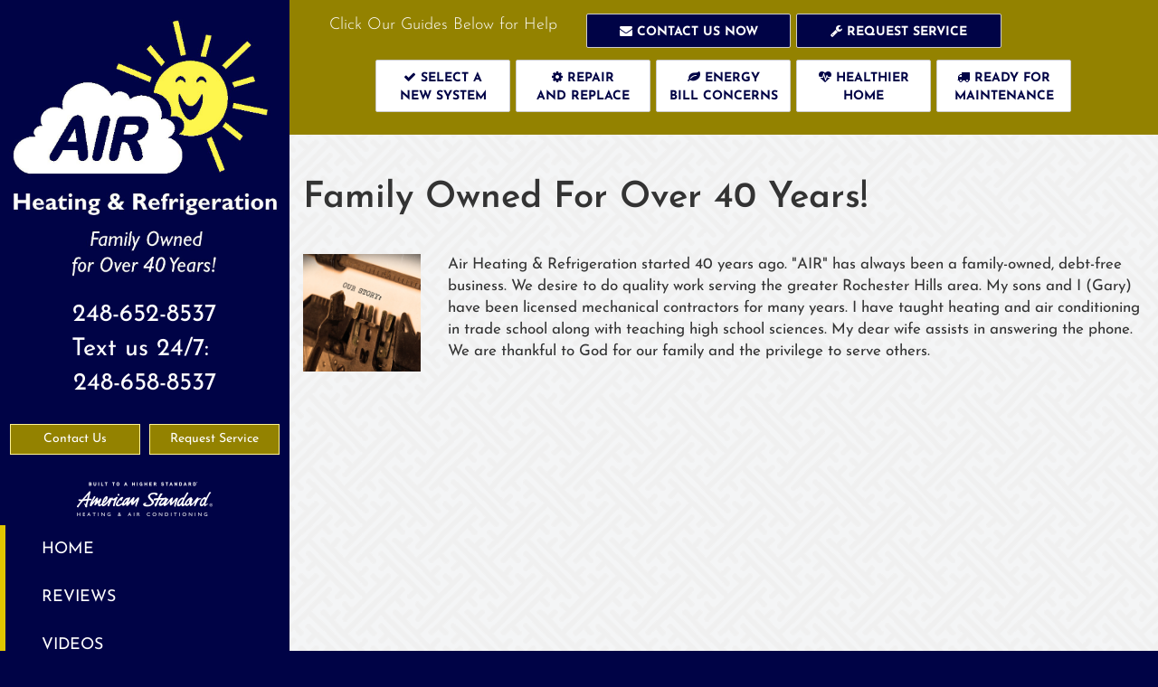

--- FILE ---
content_type: text/html; charset=UTF-8
request_url: https://sos-apps.appspot.com/ip-lookup.php
body_size: -115
content:
"18.220.234.234, 142.250.191.244"

--- FILE ---
content_type: text/html; charset=utf-8
request_url: https://www.google.com/recaptcha/api2/anchor?ar=1&k=6Le7wiUTAAAAAG-hCuWRcM2y2iVhXwgujyFy8Km9&co=aHR0cHM6Ly93d3cuYWlyaGVhdGluZ2FuZHJlZnJpZ2VyYXRpb24uY29tOjQ0Mw..&hl=en&v=PoyoqOPhxBO7pBk68S4YbpHZ&size=compact&anchor-ms=20000&execute-ms=30000&cb=y12vxigabufg
body_size: 49440
content:
<!DOCTYPE HTML><html dir="ltr" lang="en"><head><meta http-equiv="Content-Type" content="text/html; charset=UTF-8">
<meta http-equiv="X-UA-Compatible" content="IE=edge">
<title>reCAPTCHA</title>
<style type="text/css">
/* cyrillic-ext */
@font-face {
  font-family: 'Roboto';
  font-style: normal;
  font-weight: 400;
  font-stretch: 100%;
  src: url(//fonts.gstatic.com/s/roboto/v48/KFO7CnqEu92Fr1ME7kSn66aGLdTylUAMa3GUBHMdazTgWw.woff2) format('woff2');
  unicode-range: U+0460-052F, U+1C80-1C8A, U+20B4, U+2DE0-2DFF, U+A640-A69F, U+FE2E-FE2F;
}
/* cyrillic */
@font-face {
  font-family: 'Roboto';
  font-style: normal;
  font-weight: 400;
  font-stretch: 100%;
  src: url(//fonts.gstatic.com/s/roboto/v48/KFO7CnqEu92Fr1ME7kSn66aGLdTylUAMa3iUBHMdazTgWw.woff2) format('woff2');
  unicode-range: U+0301, U+0400-045F, U+0490-0491, U+04B0-04B1, U+2116;
}
/* greek-ext */
@font-face {
  font-family: 'Roboto';
  font-style: normal;
  font-weight: 400;
  font-stretch: 100%;
  src: url(//fonts.gstatic.com/s/roboto/v48/KFO7CnqEu92Fr1ME7kSn66aGLdTylUAMa3CUBHMdazTgWw.woff2) format('woff2');
  unicode-range: U+1F00-1FFF;
}
/* greek */
@font-face {
  font-family: 'Roboto';
  font-style: normal;
  font-weight: 400;
  font-stretch: 100%;
  src: url(//fonts.gstatic.com/s/roboto/v48/KFO7CnqEu92Fr1ME7kSn66aGLdTylUAMa3-UBHMdazTgWw.woff2) format('woff2');
  unicode-range: U+0370-0377, U+037A-037F, U+0384-038A, U+038C, U+038E-03A1, U+03A3-03FF;
}
/* math */
@font-face {
  font-family: 'Roboto';
  font-style: normal;
  font-weight: 400;
  font-stretch: 100%;
  src: url(//fonts.gstatic.com/s/roboto/v48/KFO7CnqEu92Fr1ME7kSn66aGLdTylUAMawCUBHMdazTgWw.woff2) format('woff2');
  unicode-range: U+0302-0303, U+0305, U+0307-0308, U+0310, U+0312, U+0315, U+031A, U+0326-0327, U+032C, U+032F-0330, U+0332-0333, U+0338, U+033A, U+0346, U+034D, U+0391-03A1, U+03A3-03A9, U+03B1-03C9, U+03D1, U+03D5-03D6, U+03F0-03F1, U+03F4-03F5, U+2016-2017, U+2034-2038, U+203C, U+2040, U+2043, U+2047, U+2050, U+2057, U+205F, U+2070-2071, U+2074-208E, U+2090-209C, U+20D0-20DC, U+20E1, U+20E5-20EF, U+2100-2112, U+2114-2115, U+2117-2121, U+2123-214F, U+2190, U+2192, U+2194-21AE, U+21B0-21E5, U+21F1-21F2, U+21F4-2211, U+2213-2214, U+2216-22FF, U+2308-230B, U+2310, U+2319, U+231C-2321, U+2336-237A, U+237C, U+2395, U+239B-23B7, U+23D0, U+23DC-23E1, U+2474-2475, U+25AF, U+25B3, U+25B7, U+25BD, U+25C1, U+25CA, U+25CC, U+25FB, U+266D-266F, U+27C0-27FF, U+2900-2AFF, U+2B0E-2B11, U+2B30-2B4C, U+2BFE, U+3030, U+FF5B, U+FF5D, U+1D400-1D7FF, U+1EE00-1EEFF;
}
/* symbols */
@font-face {
  font-family: 'Roboto';
  font-style: normal;
  font-weight: 400;
  font-stretch: 100%;
  src: url(//fonts.gstatic.com/s/roboto/v48/KFO7CnqEu92Fr1ME7kSn66aGLdTylUAMaxKUBHMdazTgWw.woff2) format('woff2');
  unicode-range: U+0001-000C, U+000E-001F, U+007F-009F, U+20DD-20E0, U+20E2-20E4, U+2150-218F, U+2190, U+2192, U+2194-2199, U+21AF, U+21E6-21F0, U+21F3, U+2218-2219, U+2299, U+22C4-22C6, U+2300-243F, U+2440-244A, U+2460-24FF, U+25A0-27BF, U+2800-28FF, U+2921-2922, U+2981, U+29BF, U+29EB, U+2B00-2BFF, U+4DC0-4DFF, U+FFF9-FFFB, U+10140-1018E, U+10190-1019C, U+101A0, U+101D0-101FD, U+102E0-102FB, U+10E60-10E7E, U+1D2C0-1D2D3, U+1D2E0-1D37F, U+1F000-1F0FF, U+1F100-1F1AD, U+1F1E6-1F1FF, U+1F30D-1F30F, U+1F315, U+1F31C, U+1F31E, U+1F320-1F32C, U+1F336, U+1F378, U+1F37D, U+1F382, U+1F393-1F39F, U+1F3A7-1F3A8, U+1F3AC-1F3AF, U+1F3C2, U+1F3C4-1F3C6, U+1F3CA-1F3CE, U+1F3D4-1F3E0, U+1F3ED, U+1F3F1-1F3F3, U+1F3F5-1F3F7, U+1F408, U+1F415, U+1F41F, U+1F426, U+1F43F, U+1F441-1F442, U+1F444, U+1F446-1F449, U+1F44C-1F44E, U+1F453, U+1F46A, U+1F47D, U+1F4A3, U+1F4B0, U+1F4B3, U+1F4B9, U+1F4BB, U+1F4BF, U+1F4C8-1F4CB, U+1F4D6, U+1F4DA, U+1F4DF, U+1F4E3-1F4E6, U+1F4EA-1F4ED, U+1F4F7, U+1F4F9-1F4FB, U+1F4FD-1F4FE, U+1F503, U+1F507-1F50B, U+1F50D, U+1F512-1F513, U+1F53E-1F54A, U+1F54F-1F5FA, U+1F610, U+1F650-1F67F, U+1F687, U+1F68D, U+1F691, U+1F694, U+1F698, U+1F6AD, U+1F6B2, U+1F6B9-1F6BA, U+1F6BC, U+1F6C6-1F6CF, U+1F6D3-1F6D7, U+1F6E0-1F6EA, U+1F6F0-1F6F3, U+1F6F7-1F6FC, U+1F700-1F7FF, U+1F800-1F80B, U+1F810-1F847, U+1F850-1F859, U+1F860-1F887, U+1F890-1F8AD, U+1F8B0-1F8BB, U+1F8C0-1F8C1, U+1F900-1F90B, U+1F93B, U+1F946, U+1F984, U+1F996, U+1F9E9, U+1FA00-1FA6F, U+1FA70-1FA7C, U+1FA80-1FA89, U+1FA8F-1FAC6, U+1FACE-1FADC, U+1FADF-1FAE9, U+1FAF0-1FAF8, U+1FB00-1FBFF;
}
/* vietnamese */
@font-face {
  font-family: 'Roboto';
  font-style: normal;
  font-weight: 400;
  font-stretch: 100%;
  src: url(//fonts.gstatic.com/s/roboto/v48/KFO7CnqEu92Fr1ME7kSn66aGLdTylUAMa3OUBHMdazTgWw.woff2) format('woff2');
  unicode-range: U+0102-0103, U+0110-0111, U+0128-0129, U+0168-0169, U+01A0-01A1, U+01AF-01B0, U+0300-0301, U+0303-0304, U+0308-0309, U+0323, U+0329, U+1EA0-1EF9, U+20AB;
}
/* latin-ext */
@font-face {
  font-family: 'Roboto';
  font-style: normal;
  font-weight: 400;
  font-stretch: 100%;
  src: url(//fonts.gstatic.com/s/roboto/v48/KFO7CnqEu92Fr1ME7kSn66aGLdTylUAMa3KUBHMdazTgWw.woff2) format('woff2');
  unicode-range: U+0100-02BA, U+02BD-02C5, U+02C7-02CC, U+02CE-02D7, U+02DD-02FF, U+0304, U+0308, U+0329, U+1D00-1DBF, U+1E00-1E9F, U+1EF2-1EFF, U+2020, U+20A0-20AB, U+20AD-20C0, U+2113, U+2C60-2C7F, U+A720-A7FF;
}
/* latin */
@font-face {
  font-family: 'Roboto';
  font-style: normal;
  font-weight: 400;
  font-stretch: 100%;
  src: url(//fonts.gstatic.com/s/roboto/v48/KFO7CnqEu92Fr1ME7kSn66aGLdTylUAMa3yUBHMdazQ.woff2) format('woff2');
  unicode-range: U+0000-00FF, U+0131, U+0152-0153, U+02BB-02BC, U+02C6, U+02DA, U+02DC, U+0304, U+0308, U+0329, U+2000-206F, U+20AC, U+2122, U+2191, U+2193, U+2212, U+2215, U+FEFF, U+FFFD;
}
/* cyrillic-ext */
@font-face {
  font-family: 'Roboto';
  font-style: normal;
  font-weight: 500;
  font-stretch: 100%;
  src: url(//fonts.gstatic.com/s/roboto/v48/KFO7CnqEu92Fr1ME7kSn66aGLdTylUAMa3GUBHMdazTgWw.woff2) format('woff2');
  unicode-range: U+0460-052F, U+1C80-1C8A, U+20B4, U+2DE0-2DFF, U+A640-A69F, U+FE2E-FE2F;
}
/* cyrillic */
@font-face {
  font-family: 'Roboto';
  font-style: normal;
  font-weight: 500;
  font-stretch: 100%;
  src: url(//fonts.gstatic.com/s/roboto/v48/KFO7CnqEu92Fr1ME7kSn66aGLdTylUAMa3iUBHMdazTgWw.woff2) format('woff2');
  unicode-range: U+0301, U+0400-045F, U+0490-0491, U+04B0-04B1, U+2116;
}
/* greek-ext */
@font-face {
  font-family: 'Roboto';
  font-style: normal;
  font-weight: 500;
  font-stretch: 100%;
  src: url(//fonts.gstatic.com/s/roboto/v48/KFO7CnqEu92Fr1ME7kSn66aGLdTylUAMa3CUBHMdazTgWw.woff2) format('woff2');
  unicode-range: U+1F00-1FFF;
}
/* greek */
@font-face {
  font-family: 'Roboto';
  font-style: normal;
  font-weight: 500;
  font-stretch: 100%;
  src: url(//fonts.gstatic.com/s/roboto/v48/KFO7CnqEu92Fr1ME7kSn66aGLdTylUAMa3-UBHMdazTgWw.woff2) format('woff2');
  unicode-range: U+0370-0377, U+037A-037F, U+0384-038A, U+038C, U+038E-03A1, U+03A3-03FF;
}
/* math */
@font-face {
  font-family: 'Roboto';
  font-style: normal;
  font-weight: 500;
  font-stretch: 100%;
  src: url(//fonts.gstatic.com/s/roboto/v48/KFO7CnqEu92Fr1ME7kSn66aGLdTylUAMawCUBHMdazTgWw.woff2) format('woff2');
  unicode-range: U+0302-0303, U+0305, U+0307-0308, U+0310, U+0312, U+0315, U+031A, U+0326-0327, U+032C, U+032F-0330, U+0332-0333, U+0338, U+033A, U+0346, U+034D, U+0391-03A1, U+03A3-03A9, U+03B1-03C9, U+03D1, U+03D5-03D6, U+03F0-03F1, U+03F4-03F5, U+2016-2017, U+2034-2038, U+203C, U+2040, U+2043, U+2047, U+2050, U+2057, U+205F, U+2070-2071, U+2074-208E, U+2090-209C, U+20D0-20DC, U+20E1, U+20E5-20EF, U+2100-2112, U+2114-2115, U+2117-2121, U+2123-214F, U+2190, U+2192, U+2194-21AE, U+21B0-21E5, U+21F1-21F2, U+21F4-2211, U+2213-2214, U+2216-22FF, U+2308-230B, U+2310, U+2319, U+231C-2321, U+2336-237A, U+237C, U+2395, U+239B-23B7, U+23D0, U+23DC-23E1, U+2474-2475, U+25AF, U+25B3, U+25B7, U+25BD, U+25C1, U+25CA, U+25CC, U+25FB, U+266D-266F, U+27C0-27FF, U+2900-2AFF, U+2B0E-2B11, U+2B30-2B4C, U+2BFE, U+3030, U+FF5B, U+FF5D, U+1D400-1D7FF, U+1EE00-1EEFF;
}
/* symbols */
@font-face {
  font-family: 'Roboto';
  font-style: normal;
  font-weight: 500;
  font-stretch: 100%;
  src: url(//fonts.gstatic.com/s/roboto/v48/KFO7CnqEu92Fr1ME7kSn66aGLdTylUAMaxKUBHMdazTgWw.woff2) format('woff2');
  unicode-range: U+0001-000C, U+000E-001F, U+007F-009F, U+20DD-20E0, U+20E2-20E4, U+2150-218F, U+2190, U+2192, U+2194-2199, U+21AF, U+21E6-21F0, U+21F3, U+2218-2219, U+2299, U+22C4-22C6, U+2300-243F, U+2440-244A, U+2460-24FF, U+25A0-27BF, U+2800-28FF, U+2921-2922, U+2981, U+29BF, U+29EB, U+2B00-2BFF, U+4DC0-4DFF, U+FFF9-FFFB, U+10140-1018E, U+10190-1019C, U+101A0, U+101D0-101FD, U+102E0-102FB, U+10E60-10E7E, U+1D2C0-1D2D3, U+1D2E0-1D37F, U+1F000-1F0FF, U+1F100-1F1AD, U+1F1E6-1F1FF, U+1F30D-1F30F, U+1F315, U+1F31C, U+1F31E, U+1F320-1F32C, U+1F336, U+1F378, U+1F37D, U+1F382, U+1F393-1F39F, U+1F3A7-1F3A8, U+1F3AC-1F3AF, U+1F3C2, U+1F3C4-1F3C6, U+1F3CA-1F3CE, U+1F3D4-1F3E0, U+1F3ED, U+1F3F1-1F3F3, U+1F3F5-1F3F7, U+1F408, U+1F415, U+1F41F, U+1F426, U+1F43F, U+1F441-1F442, U+1F444, U+1F446-1F449, U+1F44C-1F44E, U+1F453, U+1F46A, U+1F47D, U+1F4A3, U+1F4B0, U+1F4B3, U+1F4B9, U+1F4BB, U+1F4BF, U+1F4C8-1F4CB, U+1F4D6, U+1F4DA, U+1F4DF, U+1F4E3-1F4E6, U+1F4EA-1F4ED, U+1F4F7, U+1F4F9-1F4FB, U+1F4FD-1F4FE, U+1F503, U+1F507-1F50B, U+1F50D, U+1F512-1F513, U+1F53E-1F54A, U+1F54F-1F5FA, U+1F610, U+1F650-1F67F, U+1F687, U+1F68D, U+1F691, U+1F694, U+1F698, U+1F6AD, U+1F6B2, U+1F6B9-1F6BA, U+1F6BC, U+1F6C6-1F6CF, U+1F6D3-1F6D7, U+1F6E0-1F6EA, U+1F6F0-1F6F3, U+1F6F7-1F6FC, U+1F700-1F7FF, U+1F800-1F80B, U+1F810-1F847, U+1F850-1F859, U+1F860-1F887, U+1F890-1F8AD, U+1F8B0-1F8BB, U+1F8C0-1F8C1, U+1F900-1F90B, U+1F93B, U+1F946, U+1F984, U+1F996, U+1F9E9, U+1FA00-1FA6F, U+1FA70-1FA7C, U+1FA80-1FA89, U+1FA8F-1FAC6, U+1FACE-1FADC, U+1FADF-1FAE9, U+1FAF0-1FAF8, U+1FB00-1FBFF;
}
/* vietnamese */
@font-face {
  font-family: 'Roboto';
  font-style: normal;
  font-weight: 500;
  font-stretch: 100%;
  src: url(//fonts.gstatic.com/s/roboto/v48/KFO7CnqEu92Fr1ME7kSn66aGLdTylUAMa3OUBHMdazTgWw.woff2) format('woff2');
  unicode-range: U+0102-0103, U+0110-0111, U+0128-0129, U+0168-0169, U+01A0-01A1, U+01AF-01B0, U+0300-0301, U+0303-0304, U+0308-0309, U+0323, U+0329, U+1EA0-1EF9, U+20AB;
}
/* latin-ext */
@font-face {
  font-family: 'Roboto';
  font-style: normal;
  font-weight: 500;
  font-stretch: 100%;
  src: url(//fonts.gstatic.com/s/roboto/v48/KFO7CnqEu92Fr1ME7kSn66aGLdTylUAMa3KUBHMdazTgWw.woff2) format('woff2');
  unicode-range: U+0100-02BA, U+02BD-02C5, U+02C7-02CC, U+02CE-02D7, U+02DD-02FF, U+0304, U+0308, U+0329, U+1D00-1DBF, U+1E00-1E9F, U+1EF2-1EFF, U+2020, U+20A0-20AB, U+20AD-20C0, U+2113, U+2C60-2C7F, U+A720-A7FF;
}
/* latin */
@font-face {
  font-family: 'Roboto';
  font-style: normal;
  font-weight: 500;
  font-stretch: 100%;
  src: url(//fonts.gstatic.com/s/roboto/v48/KFO7CnqEu92Fr1ME7kSn66aGLdTylUAMa3yUBHMdazQ.woff2) format('woff2');
  unicode-range: U+0000-00FF, U+0131, U+0152-0153, U+02BB-02BC, U+02C6, U+02DA, U+02DC, U+0304, U+0308, U+0329, U+2000-206F, U+20AC, U+2122, U+2191, U+2193, U+2212, U+2215, U+FEFF, U+FFFD;
}
/* cyrillic-ext */
@font-face {
  font-family: 'Roboto';
  font-style: normal;
  font-weight: 900;
  font-stretch: 100%;
  src: url(//fonts.gstatic.com/s/roboto/v48/KFO7CnqEu92Fr1ME7kSn66aGLdTylUAMa3GUBHMdazTgWw.woff2) format('woff2');
  unicode-range: U+0460-052F, U+1C80-1C8A, U+20B4, U+2DE0-2DFF, U+A640-A69F, U+FE2E-FE2F;
}
/* cyrillic */
@font-face {
  font-family: 'Roboto';
  font-style: normal;
  font-weight: 900;
  font-stretch: 100%;
  src: url(//fonts.gstatic.com/s/roboto/v48/KFO7CnqEu92Fr1ME7kSn66aGLdTylUAMa3iUBHMdazTgWw.woff2) format('woff2');
  unicode-range: U+0301, U+0400-045F, U+0490-0491, U+04B0-04B1, U+2116;
}
/* greek-ext */
@font-face {
  font-family: 'Roboto';
  font-style: normal;
  font-weight: 900;
  font-stretch: 100%;
  src: url(//fonts.gstatic.com/s/roboto/v48/KFO7CnqEu92Fr1ME7kSn66aGLdTylUAMa3CUBHMdazTgWw.woff2) format('woff2');
  unicode-range: U+1F00-1FFF;
}
/* greek */
@font-face {
  font-family: 'Roboto';
  font-style: normal;
  font-weight: 900;
  font-stretch: 100%;
  src: url(//fonts.gstatic.com/s/roboto/v48/KFO7CnqEu92Fr1ME7kSn66aGLdTylUAMa3-UBHMdazTgWw.woff2) format('woff2');
  unicode-range: U+0370-0377, U+037A-037F, U+0384-038A, U+038C, U+038E-03A1, U+03A3-03FF;
}
/* math */
@font-face {
  font-family: 'Roboto';
  font-style: normal;
  font-weight: 900;
  font-stretch: 100%;
  src: url(//fonts.gstatic.com/s/roboto/v48/KFO7CnqEu92Fr1ME7kSn66aGLdTylUAMawCUBHMdazTgWw.woff2) format('woff2');
  unicode-range: U+0302-0303, U+0305, U+0307-0308, U+0310, U+0312, U+0315, U+031A, U+0326-0327, U+032C, U+032F-0330, U+0332-0333, U+0338, U+033A, U+0346, U+034D, U+0391-03A1, U+03A3-03A9, U+03B1-03C9, U+03D1, U+03D5-03D6, U+03F0-03F1, U+03F4-03F5, U+2016-2017, U+2034-2038, U+203C, U+2040, U+2043, U+2047, U+2050, U+2057, U+205F, U+2070-2071, U+2074-208E, U+2090-209C, U+20D0-20DC, U+20E1, U+20E5-20EF, U+2100-2112, U+2114-2115, U+2117-2121, U+2123-214F, U+2190, U+2192, U+2194-21AE, U+21B0-21E5, U+21F1-21F2, U+21F4-2211, U+2213-2214, U+2216-22FF, U+2308-230B, U+2310, U+2319, U+231C-2321, U+2336-237A, U+237C, U+2395, U+239B-23B7, U+23D0, U+23DC-23E1, U+2474-2475, U+25AF, U+25B3, U+25B7, U+25BD, U+25C1, U+25CA, U+25CC, U+25FB, U+266D-266F, U+27C0-27FF, U+2900-2AFF, U+2B0E-2B11, U+2B30-2B4C, U+2BFE, U+3030, U+FF5B, U+FF5D, U+1D400-1D7FF, U+1EE00-1EEFF;
}
/* symbols */
@font-face {
  font-family: 'Roboto';
  font-style: normal;
  font-weight: 900;
  font-stretch: 100%;
  src: url(//fonts.gstatic.com/s/roboto/v48/KFO7CnqEu92Fr1ME7kSn66aGLdTylUAMaxKUBHMdazTgWw.woff2) format('woff2');
  unicode-range: U+0001-000C, U+000E-001F, U+007F-009F, U+20DD-20E0, U+20E2-20E4, U+2150-218F, U+2190, U+2192, U+2194-2199, U+21AF, U+21E6-21F0, U+21F3, U+2218-2219, U+2299, U+22C4-22C6, U+2300-243F, U+2440-244A, U+2460-24FF, U+25A0-27BF, U+2800-28FF, U+2921-2922, U+2981, U+29BF, U+29EB, U+2B00-2BFF, U+4DC0-4DFF, U+FFF9-FFFB, U+10140-1018E, U+10190-1019C, U+101A0, U+101D0-101FD, U+102E0-102FB, U+10E60-10E7E, U+1D2C0-1D2D3, U+1D2E0-1D37F, U+1F000-1F0FF, U+1F100-1F1AD, U+1F1E6-1F1FF, U+1F30D-1F30F, U+1F315, U+1F31C, U+1F31E, U+1F320-1F32C, U+1F336, U+1F378, U+1F37D, U+1F382, U+1F393-1F39F, U+1F3A7-1F3A8, U+1F3AC-1F3AF, U+1F3C2, U+1F3C4-1F3C6, U+1F3CA-1F3CE, U+1F3D4-1F3E0, U+1F3ED, U+1F3F1-1F3F3, U+1F3F5-1F3F7, U+1F408, U+1F415, U+1F41F, U+1F426, U+1F43F, U+1F441-1F442, U+1F444, U+1F446-1F449, U+1F44C-1F44E, U+1F453, U+1F46A, U+1F47D, U+1F4A3, U+1F4B0, U+1F4B3, U+1F4B9, U+1F4BB, U+1F4BF, U+1F4C8-1F4CB, U+1F4D6, U+1F4DA, U+1F4DF, U+1F4E3-1F4E6, U+1F4EA-1F4ED, U+1F4F7, U+1F4F9-1F4FB, U+1F4FD-1F4FE, U+1F503, U+1F507-1F50B, U+1F50D, U+1F512-1F513, U+1F53E-1F54A, U+1F54F-1F5FA, U+1F610, U+1F650-1F67F, U+1F687, U+1F68D, U+1F691, U+1F694, U+1F698, U+1F6AD, U+1F6B2, U+1F6B9-1F6BA, U+1F6BC, U+1F6C6-1F6CF, U+1F6D3-1F6D7, U+1F6E0-1F6EA, U+1F6F0-1F6F3, U+1F6F7-1F6FC, U+1F700-1F7FF, U+1F800-1F80B, U+1F810-1F847, U+1F850-1F859, U+1F860-1F887, U+1F890-1F8AD, U+1F8B0-1F8BB, U+1F8C0-1F8C1, U+1F900-1F90B, U+1F93B, U+1F946, U+1F984, U+1F996, U+1F9E9, U+1FA00-1FA6F, U+1FA70-1FA7C, U+1FA80-1FA89, U+1FA8F-1FAC6, U+1FACE-1FADC, U+1FADF-1FAE9, U+1FAF0-1FAF8, U+1FB00-1FBFF;
}
/* vietnamese */
@font-face {
  font-family: 'Roboto';
  font-style: normal;
  font-weight: 900;
  font-stretch: 100%;
  src: url(//fonts.gstatic.com/s/roboto/v48/KFO7CnqEu92Fr1ME7kSn66aGLdTylUAMa3OUBHMdazTgWw.woff2) format('woff2');
  unicode-range: U+0102-0103, U+0110-0111, U+0128-0129, U+0168-0169, U+01A0-01A1, U+01AF-01B0, U+0300-0301, U+0303-0304, U+0308-0309, U+0323, U+0329, U+1EA0-1EF9, U+20AB;
}
/* latin-ext */
@font-face {
  font-family: 'Roboto';
  font-style: normal;
  font-weight: 900;
  font-stretch: 100%;
  src: url(//fonts.gstatic.com/s/roboto/v48/KFO7CnqEu92Fr1ME7kSn66aGLdTylUAMa3KUBHMdazTgWw.woff2) format('woff2');
  unicode-range: U+0100-02BA, U+02BD-02C5, U+02C7-02CC, U+02CE-02D7, U+02DD-02FF, U+0304, U+0308, U+0329, U+1D00-1DBF, U+1E00-1E9F, U+1EF2-1EFF, U+2020, U+20A0-20AB, U+20AD-20C0, U+2113, U+2C60-2C7F, U+A720-A7FF;
}
/* latin */
@font-face {
  font-family: 'Roboto';
  font-style: normal;
  font-weight: 900;
  font-stretch: 100%;
  src: url(//fonts.gstatic.com/s/roboto/v48/KFO7CnqEu92Fr1ME7kSn66aGLdTylUAMa3yUBHMdazQ.woff2) format('woff2');
  unicode-range: U+0000-00FF, U+0131, U+0152-0153, U+02BB-02BC, U+02C6, U+02DA, U+02DC, U+0304, U+0308, U+0329, U+2000-206F, U+20AC, U+2122, U+2191, U+2193, U+2212, U+2215, U+FEFF, U+FFFD;
}

</style>
<link rel="stylesheet" type="text/css" href="https://www.gstatic.com/recaptcha/releases/PoyoqOPhxBO7pBk68S4YbpHZ/styles__ltr.css">
<script nonce="RRIrc6eY4lZBJEmx3MXd_A" type="text/javascript">window['__recaptcha_api'] = 'https://www.google.com/recaptcha/api2/';</script>
<script type="text/javascript" src="https://www.gstatic.com/recaptcha/releases/PoyoqOPhxBO7pBk68S4YbpHZ/recaptcha__en.js" nonce="RRIrc6eY4lZBJEmx3MXd_A">
      
    </script></head>
<body><div id="rc-anchor-alert" class="rc-anchor-alert"></div>
<input type="hidden" id="recaptcha-token" value="[base64]">
<script type="text/javascript" nonce="RRIrc6eY4lZBJEmx3MXd_A">
      recaptcha.anchor.Main.init("[\x22ainput\x22,[\x22bgdata\x22,\x22\x22,\[base64]/[base64]/[base64]/ZyhXLGgpOnEoW04sMjEsbF0sVywwKSxoKSxmYWxzZSxmYWxzZSl9Y2F0Y2goayl7RygzNTgsVyk/[base64]/[base64]/[base64]/[base64]/[base64]/[base64]/[base64]/bmV3IEJbT10oRFswXSk6dz09Mj9uZXcgQltPXShEWzBdLERbMV0pOnc9PTM/bmV3IEJbT10oRFswXSxEWzFdLERbMl0pOnc9PTQ/[base64]/[base64]/[base64]/[base64]/[base64]\\u003d\x22,\[base64]\x22,\x22w70nCsKNwqbCjsO8CsKDw5kLEMKnwq1JTB/DlSzDp8OsVMOpZsOawojDihAIZsOsX8O5wqN+w5Bfw5FRw5NtBMOZckjCpkFvw7IKAnVGClnChMKXwqIOZcOww6DDu8Ocw7dbRzVoHsO8w6Jgw49FLycEX07CqsKGBHrDpsOOw4QLLRzDkMK7wpTCmHPDnzrDmcKYSmTDhh0YDXLDssO1wqHCscKxa8OqEV9+woAcw7/CgMOMw4fDoSMQUWFqJTlVw413wqYvw5wzcMKUwoZYwrg2wpDCkMO3AsKWPRt/[base64]/Ch8KMZ8OIbcK6wrDDk8KHwp7CkjDDsH4Zw4fDvsKJwqthZ8KrOELCqcOmX3vDqy9ew45EwqImJB3CpXlaw57CrsK6wqwlw6EqwpTClVthSMKuwoAswrhkwrQwRhbClEjDiSdew7fCisKWw7rCqkwcwoFlDy/DlRvDt8KgYsO8wrjDnCzCs8OJwqkzwrIjwr5xAXfCsEsjCsO/woUMQE/[base64]/[base64]/wqI/[base64]/DoMOGHsOCwrY8w6UAXMKTw70qWk42CMKyGcKiw5jDncOfNsO1aUnDqV5hMzIKcEZUwrbCq8O4TcKKGsOcw6DDhQ7DnW/CjghPwrRvw6zDpW4PPFd9ZsOMYi0xw7/CpGXCncKVwrZKwpnCjcKyw47CjsK0w7NwwpTDtHtMw6vCqMKIw4vCuMOSw4nDuwg5wppTw6vDosOUwo/Du2rCusOlw55ZOiwHKFrCtW5rLQzDqS/DgTxzQ8K0wpXDkEfCo3tgHcKyw5B9PsKTQCLCiMOcwrt5BMOLHyTCt8OTwpzDhMO8wqLCsxPCvFMHaiABw4DDmcOcT8KpY0Z3PMOkwrAjw7zCnsOdwpjDpcKQwrHDvsKhX3LCqWAtwo8bw7LDqcKOfAXCjSNQwoIIw4TDlcOjw6XCjUIiwobCjg59wpl+EmnDlcKjw7/[base64]/DjMKhw7snw7fDpS9Nw6UhUyoGSMKuwoIpLsKtG1hTw6LDk8ONwqg2wq4qw4kjKcO8w5vChcO4P8OvQ2cUw77Ch8O/wo3Co1zDijnChsKGacOsa3sqw6PDmsKbwrYXSWdUwq/Cu0rCtsOkCMKDwoFrGjfCixzDqlF3w5xkOj5Zwrl7w4HDtcKzDUrCmH7Cm8OtTzXCoA3DjsOPwr1dwo/Dm8OXB0nDg3AdMQ/[base64]/w6pYEwbCu8Kzw7bCowV6BcK4worDqGHDoMKsw7QAw6F9NHLCpsKTw6/Dg1XCsMKkeMOqOTJzwoXCijEwcwwmwqFiwpTCl8Oewo/Di8O0wpPDhU7Co8KHw5M2w6BTw6dCEsKOw6/Ci3/ClyTCuCZpNcKWJsKsCVYxw64GXsO+wqYRwq9eRsKQw6sMw4dzfsOYw45QLMOSPcOcw4wRwqw6H8OGwrprcQxeVWZ6w6IiOFDDgmlHwqvDihvDi8K6VFfCssOOwqDDscOzwpY/[base64]/ClBEow6BfcMKnIcOSA8K1w4kJw4DDh00Iw4tTw6bCs8KRw6UHw49EwqPDrcKiRi9UwrRuAsOoRcO/YcO2biTDngMrCcO5w4bCoMK+w64AwpwWwp1CwotiwqIiVHHDsyllZgzChMKbw68jDcOswr1Xw7TCiC3CoApbw5PClMOfwrk+w5EfLsOKwrANJGVyZ8KdeznDtUXCmcOrwpdhwoZIw6/CkkzCmTAEV24bCcO9w4bCosOvwq0deUUEw7ALJxfCmHsfbV0Ww4lHw6srDcKwG8K7A2jCv8KeR8OLJMKdSHDDoXFCMgQhwp5Sw6gbMEQEA3ZEw5bCicOXLsOsw5PDpcO9S8KBworCuTIpeMKDwqYowpV3LF/DqXjChcK4wqPCksKKwp7DoUpew6DDn2ZRw4wmR2lKNcK0McKsHsOswonCjsKdwr/Cg8KhX1g8w59sJcOEwrbCtVsDSMO+BsO2Z8OWw4nCgMKuwqzCrUYoeMOvN8KPXDoXwq/Ci8OAE8KKXsK2W1MUw4nCtA5we1Vqw6jDhCLDmMKrw5DChFHCucOOFx3CocKmMMKQwq/[base64]/wppXwoIoVMK7e3DDoU/DvsOSwpnCg8K5woZAwp/[base64]/DuwEYw6/DqEbDt8O8w4U+w4XCqmw/[base64]/CvBjCvgbCo8OPXcKsw5HCjDpSw6pKw6MswrIfw7sGw507wp4Vwp3Dti3DlyjCikPCrVpfwrchScKvw4NpDjtfPTcMw6tBwo8RwrPCvxdDKMKUf8KrUcO/w4HDnV1NCcKvwrzCksKewpfCpsKvw7LCoCJ/wpw/[base64]/[base64]/wrxrCMO7Kw8FHMOeDFjCiUYWTcKgPcK/wrM4NMO6wr7DlyoJIwQDw6wHw4rDtsOxw47DsMKdSwAVbsKwwqV9wqLCqVl5ZMKYwprCt8O1BD9ANMK7w6xwwrjCvcK5BGvCs2TCoMKww7x1w7LDmsKiX8KTDzjDs8OFCl7ClsODwrrDosKmwpx/w7bCvcKvYcKrb8KhYX3DgsONKMK8wpUGWCNAw6fDrsKBCUsANMO4w44SwqbCocO5bsOQw6YowosRZBYXw7MHwqNSOSkdw5owwr/[base64]/w55GC27DlMOdLsOMB8K3UEg0USg7OMOdw4wyVy/Cg8KhHsK1PcOvwqvDm8OywqtrOsKRCsKfNjVMdMO6ZcKaB8KBw40XEcKmwqnDpcOndX7DilHDn8KHFcKDwoclw6jDksOkwr7CosKsVkzDgMO7JVrDisKuw7jCqMOeRmDCk8Kgf8K/wptywr/Ck8KYZQbDolUnf8K/wq7DvB3CnnBkNnTCqsOUGGfCpnLDlsOyFhdhSm/DuEfCjMK1fRLCqkjDp8OoC8OUw54aw77DmsOcwpNew5vDpQ0SwqTCrU/CjwLDu8KJw7E6VXfCr8K0w5rDnCbCt8OlVsObw5M4f8OeN3bDocKCwo7Dgh/Drm5Cw4J4OHZhY3Ucw50/woLCsmUKK8K4w5ckR8K9w6zCuMOywrvDsCdvwqgzw6Y/w7B0bxfDmS0wBMKiwo3DpQLDmxhoL0rCrcOiSsOBw4XCnFfCrmgSw7MdwrnCtDTDuBzCm8ODHcOhw5AVHkfDl8OCDcKBcMKmXMODFsOSK8K6w7/[base64]/DrsKhwrYbwoskb2JZwpA/LzZhfsK6wrfDogbCgsKuDMO5wopTwpDDvz0ZwpDCjMKEw4RONsOrR8KjwpBGw6LDqMKmJ8KMLTgAw6EOwo3ClsK2NcOSwq/DmsK7w4/CqlUAMMOCwpsvawg0wpHCqzXCpTrCr8K3fn7ClhzCrcKgEW54RTsQVsKMw4Ivwr5mIA/DuGRNwpTCjAJswqnCuxDDjMO8JCBdw5RJQVgZw5xoMMKKfsKqw75pAsKWHSXCtmNtMRHDq8KUD8K3WlsQVlrDkMORLV7Cgn3CjXPDvWYgwrPDoMOhZsO5wo7DnsO3w4rCgEQ/wobCtCvDvg7CngJzwoYkw7zDvcOuwrDDtMOBQcKWw7TDhcOUwqPDoFhwNhTCsMKZEMOKwp50eXl7w5FOB0zCv8Oww7bDn8OiGlnCnwvDg0HCn8OAwoIgTjPDtsOKw65/w7PDtlk6DMKiw60zATDCsXcbwo/DoMODZMKuFsKTw6AZEMKzw5XDtcKnw6VWa8OMw5XDsQI7ccOYwq3DiVbCmsK9CiFGWsKCccK6wo8oD8OWwptwRGYXwqg0wqEJwpzCuCzDicOEMH83w5AWw6E9woQCwrxGZcKiQ8O4FsKDwqAYwokgwpHDljx/[base64]/CtUE/JMOPDsKnw5zDucK3dhPDv8KUe13DocOCB8OVIAorH8O2wq/DosK/wpjCn3DCtcO5HcKOw4LDksK/YcKePcKHw6p2PWcdwp7CsEXDuMOnGEDCjk/CtUduw6HDgAoSBcKjwpXDsH/[base64]/[base64]/[base64]/DvsKMPMKKwq00wqnDuC7DvcOrw5XDs30ow7kGwr7DocKzLnUKGcOaAsKuWsO3wqpTwq4BKH7DnllkfsK2woA9wrTCsDbDoy7DpwHCoMO7wqvCk8OyTUgsV8Ovw6rDtsOPw7/CtsOtakDCr0vDg8ObZsKGw6dTwpTCscO4w5Fyw4BWfzM3w5HCsMOvFsOUw6V3wonChnHDkUjDpMOuw5HCvsOHVcK5w6c/wqXCu8O4wq5DwpHDvwrDhxXDr1wdwqTChlnCtTtic8KUQcO/w5YNw5LDn8OoeMK8FUR8dMOhw7zDj8OAw4rDu8Kxw4/CmcOxO8K+Fh3DlUHClsKvwozCo8Kmw5/CrMKGUMO1w4cqDTp/[base64]/Ciw/CjhUNE8Ohw5nCvsOSwosRb8OCwq7Cs8O2HVHDsBfDnznDnhUhaVXDicOjwqFWBE7DjE9pGmg8w4lOw4zCqzBXSsO/w4pWUcKQRmEGw5MiYMKXw4AMwpN2J3huT8Owwp9nWUPDqMKeOcKOw6sBM8O+wpkkNHXDgX/CtQPDl1HDvjRlw4YyHMOnw4YAwp8wL0jDiMKJEsKRw6PDmlPDuS1Hw5vDlkXDhVbCnsObw6nCgjUQInDDtsOKwqZHwpR5BMKqME7CtMKAwoDDrRcQJF/Do8OKw4h2KnDCp8Orwo1+wqnCvMObIXl1GMKEw5JwwqvDhsO7J8K6w5rCvcKVw4ZZUmBjwo/CkSnCncKuwq3Cp8KuJcORwqzClQBPw5jCsVY1wp3Dl1Y8wrIewp/DtCIFwrkKwp7ChcO5VGLCtEDCpnLCsx8nwqHDtmfDk0fDs1/[base64]/DoCnCuDHCgGzDlMOBw6LDm8KKw4rCrSYQZiV2eMO4w4PDsgAKwotMRjnDkRPDgsOWwqXCpifDk3zCl8KGw6zDnMKGwozDjCQ5ScK4SMK1FQfDlwTCvHzDo8OufR7CuClywqRbw77Co8KyClVuwr8ww7fCuH/DhFTDoybDp8OhbTnCo3cSMUUyw6xVw5LCnsK2UxNbw6MEQn4fTl45JD3DgcKEwr/Dhn7DsVdkahRZwofDhkfDky7CqcKXBlfDssKGfzHCocKUKhUjDXJUB2hEFEbDuBwNwrJEwqcYEMOjAsKmwovDqDVKGMOyf0/[base64]/Cp8KcwpVPw4vDucOiSx4Uwo3CqmjCpMKkwq13M8KHwpjDqcObKAHDscOaSnLCmh4nwqTDlgIpw4FSwr41w5Ryw6zDqsKWEsKVwq0Idi0/XsO4w69PwoobdDteLi3DgkvDt0p1w5nDpBlpCiFhw5NCwovDksOlJcONw7LCusKqWsOkN8O5w44Bw7DCmX5rwoFcwoREEcOOw5fChcOlZAXCmsONwoYCHcO4wr/[base64]/CtMOPWsOyw7ENw7dYZcKXw78hwoJ0w5PDkzDCqUnCtww9RsKfYsOZIMKywqtScUkEesKTZyzDqitOOsO8w6Z8KkEHwrrDkDDDvsKvbsKrwqLDlXjCgMOVw6vCpDksw4rCjXnDmcOUw7FrfMKlNMOJw47CrGVRAcObw6M6BcOQw4lTwoV9J05+wq/CgsOtwqooU8OPwoXCiQFvfsOGw7cHEMK0wrp1BsOGwpnClFvDhcOKVcKKOlzDtDZNw7LCumTDj2Utw49cRhUzdDlRw7t1Whoyw4TCmBYWFcOCQ8K1JSVOLjLDq8Kwwp5hwrTDk0UyworChilFFsK6bsKUdEvCqkfDvcK3A8KrwrnDo8OEL8K4ScKsbjh/w6tuwpLDlD8LKcOWwpYewrrCh8KqLSbDr8OwwpdwdnLCvBkKwq7DtXzCjcKnBsOYZMKeLMOCCmDDgHwlC8KDecOHw7DDoWpzPsOhwpNwFCjCrMOHwpTDv8OvDEFBwq/ChnTDmDITw4Z7w5VqwrvCtgoow5wiwp9Rw57CiMKxw4xYM11lJlcHLUHCkz7CmMOhwqhCw7pFFMOHwpNpRT5fw68Pw53Dn8KOwrxKAnLDjcKbI8OgZ8KFw47Ch8OTG2nDoSMRYsKTf8OJwpDChGR1cXoOWcKYacK/GMObwo54wovCuMK3AxrCgsKhwrlHwrE/w5TCih0mw7FEOFhtw5TDgVotMDpYw4XDoQscS3DCoMOabwDCmcOvwqgtw4sUX8O1ZWNARsOXEXtAw6p0wpwPw73DlcOGwrcBEid3woF/DcOIwrPCgE1hSzxkw7kKTVbCpcKNwqNmwoIDwoPDn8Ksw6E9wrZdwoDDgMKsw5TCmG7CpMKCWC42AHxJwqJewrhGWsOMw7/[base64]/w78sw406X8Oxw58pwpd5EcOrwrktw4HDkAzDrxzClsK5w7QFwpjCiSTDiHpfUsOww5MwwofCssKaw5TChX7DlcOVwrxwSA7DgMOiw7bCqg7DssOywrLCmCzDlcOtJ8O6ImlrRALDrUXCgsKhV8OcMcK4bxJycRk/wpkOw4TDscKvFMOoF8Klw4N+QgErwoVFDyTDiBNSRnHCgADCp8KBwrPDkMO9w6pzK3nDk8KLwrDDpmQJwoIrDMKGw7/DiRjClQIQOMOBwqcmMkV1WcO2LcOGOBvDsDbCqSEQw6nChHlew4vDpgBtwofDmRUidzkKAnHDk8KYURoofcOXIiRZw5ZmI316ZHlnTCZnw5TChcKUwqLDqC/[base64]/bG/CosOIWDwJM8KawoLDgitfw6g2OX8yG1XCujjDk8KVwpfCuMK3BU3DlMO3w4rDosKtbyJEFhrCrcOlMATCnCMiw6RFw5JjSnHDmsKfwp1jFWZPPsKLw6YdAMKcw4xTGUhnXiTCn2d3Q8O3w7I8wr/DuiPDu8Obw4RiEcKtJUQqHXI8w7jDu8OVBcOtw4fChmVFUnHCgmsZwp5uw6jCqD9BVQ92wrLCqCkyZX0nIcOaB8K9w70kw4zDlirDlUpswqDDrBsow6PChiwGHcO1wrtAw6DDosOIwobCisKuNcO5w6fDqCRdw7USw7haLMK5acKQwqI/YcOdwqQGw4k6TsKXwosuOwLCjsOLwokUwoEMWsOlfMOzwqTCnsKFTw9VLyfCtwbCjxDDvsKFBMOLwrzCucO4CixZQEzCmSpVLDBhb8KGwpE+w6wySG0FGMKWwoEnBMOMwp9tSMOSw58lw6/CrCDCpTRhG8K+wr/[base64]/Cl8KyZsK6L0Enw4jDjMKaw7QYBMONw5LClS7Ci8KAE8K2wodQw5HCksKBwoDChwlBw4wmwobCpMO9FMKZw5TCmcKMdsKPKCB3w4ltwrJjw6LDnRzDq8KnMCgWw6nDnsO1aH1Jw6TCocK4w4dgwo7CnsOow57Dml9cWW7DkBdXwr/DqMOWPxbDqMOJYcKeQcOdwrzDpkxhwrLCuREKPR/CmMOPdUt7UDwMwqRkw5tTKsKGa8K5bhU3FRDDlMOSeApwwrYuw6tCPsOkfGRrwrDDgyBuw6XCg1p8wp7Cq8KrQApAXUcaJiU5wrTDsMOKwplOwq/ChlTCmcO/H8KFBw7DtMKmRMKdwoTCqELCrsKQY8KnTyXCjTzDt8OUAHTCgCnDk8KJTMKuKV9yaGZxeyvCqMKIwo0dwqx/PgdIw7rCgMK2w7nDrMK3w7/[base64]/[base64]/DpWLDkFvCo2dEdcKYw5lmIcKVJQIkwrnDvMKdFwRPfcO3C8KCwpLChArCpiIhHlN8wpvCm2XDnUrDunMzKwJKw6fCmUXDrsO8w7Jyw5M5eUZuw7waLnxzAcOPw4gyw4wkw6NFwqjDicK5w7bDqDLDkCLDssKIRVxpECHCk8OCwq7DqX7DsXwPWHfDkcKod8Kpw78/[base64]/[base64]/K8O/[base64]/DssKLw7/DksOew64ywqoVHxDDtFgHdcKUw7bCm0fCmcOeRsO9dcKJw5h7w6PDvCDDk1R9XcKoRMOeJEdsQ8Kff8O7w4BHOsOJUGfDjcKaw4bDn8KRbWHCvk4UasObJV/Dm8O7w4gAw75oLSk3TMK0PsKuw5HCq8OXw7DCssO6w5/ClEvDpcKkw45THyPCoVzCs8KgVMOqw73DjGBow6rDsBItw6vCuAvDrjB9esK4wo5dw6Jpw6XDpMOXw7LCty1nZz/[base64]/Ds1jDi8OrwqFEwq1zwpvCun1qF1FUw79veTbCt1k/QB7CpTLCrG4UVjUjP3vCvsOQJ8OHasOFw4PCoT/DmsK5FcOKw7oVfMO1Wg/[base64]/w6Rkw6kbw6IObsOVw4/DvMKFw4QwQcOHBmHDqjfDj8OxwobDlFHChg3Dq8KUw7DCmQXDmCXCjiPDg8KeworCs8OsAsOJw5syJMOGTsKZAMKgB8KWw4NSw4Y4w5XDhsKawq15M8KMw7/[base64]/BsOTKnoOwqHDgDc/C8KGw74swqLCn8KPwqLCk8KNw47CrlvCqW3CmcKrDy0FFS4Bw4rCtF3DlVzCsnfClsKzwpw0woA4w5N+cTFWai/Cp3ggwqAXw4pww7jDmgzDmSPCrsKQGnV4w4bDlsO+w7rCngPCvcKVVMOow7kbw6A8QWt0csK2wrHDucO/woTDmMOxAsKERivCuyBFwpbCssOsFsKowrFuw5p6GsOlwoFPHmjDo8KuwoF5EMKAFXrDsMOIUxE8K1kZXDvCm2N6O13Dt8KFVlV1Y8KeS8Kvw7/Chl3Dl8OXw7Uzw5jCmw7CicKpEEbCocOracKyDVHDqWfDoU9NwrpGw7ZYwo/Cu2vDiMK6fkTCtMOlMBzDuW3DuUUlwpTDoFEkwrkDw4TCs2YqwrYPZMO6BMKhwojDvBQBw6HCpMO/ecO1wod8wqMawoHChX4uI3jCkVfCmsO9w47CjlrDu1Q2Xww9N8Kjwq9uw5/DlMK2wrDDplDCpQ05wpIYe8OhwpbDgMKzw6DCixUswq90N8Kew7bCnsOkdWcGwp4iD8OBecKiw5IDayLDg3kTw7XCj8K/fHQHY07CiMOUKcO2wpDDm8KVEsKzw6MCG8OEexbDtXbDlMKzYMOqw4HCoMKtwoh0aCMJw7tuUi7Ck8OUw6N9ASPDiT/CicKOwqtNWTMgw6jCtQYkwpknES7Dh8ODw7jCn3JHwr5IwrfCmRrDnihhw7rDgBHDh8Khw7ACRMKawrzDhnnCgn7ClMKCwoQrDHUjw7hewosbX8K4JcKTwoDDtwzCtU/ClMKNaBRxU8KJwobCocOewpDDnsKwKBxHRR7DpwLDgMKZe18jfMKpecOTw7rDosO6NMKCw4IafMKOwo1rCcOFw5vDswJew7vCqcKdHMOzw59vwoZiw4rChcKQaMKrwpdow7/DmcO6LW3DqHtzw6LClcOzWAPCsj/DosKiHMOpPiDCmMKKT8O9AAlUwogFCMKBXycjwok9XhQiwrw4wrBIVMKPIMOvw7cDQVTDnQbCoBU3wqLDtMOuwqFjeMOKw7/[base64]/ChsOfwp/ChRrCnsK+DcK+w5LDrWzCmsK0w6YTwpbDkntWfhEXWcOewrAHwqLCtcKiesOlwrXCusKZwqXCksKWLQI4Z8KiMcK9aCReCUDDsiJWwodLclXDnMK/J8OBfcK+wpQjwpjCvThXw7/CjMK9ZcOkMyXDt8KmwrR3cw7Ct8OyRGpbwosIc8Kcw5w9w5XCtRzCignCpyjDgcOxNMKNwpDDhh3DvcKrwprDiE96H8KiA8Kvw6/DkmXDiMO9bMOFw5rCj8KiKVtYw47CmUTDvAjDnlJlGcOZSGw3FcKUw4TCg8KEPkDCuizCjDXCp8KQw7lxwrEaUMOGwrDDmMOTw6o5wq4tHMOtAlZ/[base64]/Cl8OSwokSwofDrMK2w4vClT5dF8OqecO4Qm/DnGIHw4rCp3EOw6vDqHVXwpkcw4TCjAbDozhjB8KNwpQUb8KrC8OgE8OWwrAkw7rDrRzCn8O/T29jMXbDrU3Cu3hJwo99S8OrBWxiXsKswpLCnFhywotEwp7Cvitgw7TCrmg4Wj/Cj8OOwqQQQsOaw5zCr8KdwrYVCQ7DtX8/Nl4kI8OeAW18XXrCoMOrTztqQm1Sw5fCjcOCwonDosOLI3oKCsOKwo0owrIEw4XDicKMIAzDpzFMXsOlfGfCjMKgDkTDusO1AsKJw6Z6wrDDsz/Du2nCvzLCgibCnW3CrMKyE0I/w5V3w4QbDMKSNsK8Awd8Aj7CvWfDgTfDhlXDmEjDi8O0w4NdwqHDvcK7DmnCu2nCkcK1MjHCpEfDuMK4w5odEsKUP0EmwoHCnWbDjTLDgsKvXsOdwq7DuiRGR3nCmSXDuHjCjDciURjCoMOFwrA6w4vDpMK/XRDCpDheaXnDicKXwr/[base64]/DglfCkGEtw4MBTmDDvcOywpTDvBzDj8OMWcOOw5M5CBV3MjvDuBZwwp7DusO2KzfCp8KlGFtwMcKDw5rDkMO4wqzCgAzChcKdC2vChsKKw7o6wpnDmh3CvsOIAsOdw6gFeE0mwq/DhhBmSkLDlkYzFi4tw6ACw4jDhMOew6pWKzU6KRsPwrzDpBHCgEo1N8KRIW7DqcO1dwbDgjzDoMK/[base64]/[base64]/Dm8O2DD9Lwp/[base64]/AXTClTzDki/Cu8KfD1RNc8OlwpPCsS7Cu8Oiwq/DkzwQWG3CpsOBw4HCrcKuwpTChhlqwqPDt8OXw7BGw7M6wp0AH1J+w4zDpMKPFiLCisO8R2/ClG/DpMOWFFZGwoYCwpFhw4ldw5TDnyAow5IYD8O6w60xw6HDsgd2RcOJwrzDvMK/NMOvcgFRe25Gai/[base64]/QcKvORIDMcOVZ0kcwqrCmCIFJgxpMMO/w4c5bX3CrMOFPsOcwp7DnjgkUMOvw7AXc8KmOD1ywrBddhLDr8O9bMO+w7bDnwnDpj0ywrpDbsOtwrrCiUNlXsKHwqpeDsOGwrB1w7HCmsKIP3rClsKwTBzDtCwQwrADRsOHE8OeHcKww5E8wonCnHsIw4Fuw684w7QRw5JoesK0ME91wrw/wq12PnXCqcOTw4vDnAUTw7kQTcOlw5fDusKeAj5yw7zCjFnDkxHDlsKBOAcqwr/DsHc8w5fDtiAKERHDqMO5w5tIw4nCo8OVw4d6wpIYXcO1w5TDiBHCqsOCwpfDvcOSw6AdwpA8HWLCgRF/w59xwopuCRvCuQ8OBsOTaDI3cw/DhsKUwqfClHzCqcOzw5NAGsK2DMKGwpBTw53DqcKfS8KRw6pPw5YEw70eaXHDoCV0w4oCw58XwpPDq8O8M8OEwrvDjTgJwrQ4XsOeQ1fCvTFvw7w/AGlzw63ChnZ+Z8KfRsO7fMKnD8Kkdm7Cuw3CksO+PMOXFC3CoS/Ch8KZLcKiw6EPfcOfdsK1wobDo8KiwosRfsOswpfDiAvCp8OIw7zDvcOpPEkXMyPDqlbDvQoGDMKGOirDpMKjw5MqLiM5wpzDu8Ozc2rDp2d3w6XDiRROU8OoK8OFw41EwpBETgo3woLCoS/CtMKjLUIxU0YqIWfCrsOHVQXDmzTCnng8RsOpw6jCuMKoIV45w60iwo/Du2sme1HDrQ9fwpEmwoNnZRdiKMO+wrbDuMOJwpx5w6PDqMKNNCXCsMOiwosbwrrCukfCvMOsRDPCnMK3w7dww7kHwpXCqMKpwo4Vw7fClUjDpsOuwqpwCxzCqMK1Xm/DpHAPbk/CnMOpNsO4ZsOew5B3KsK8w4RoaUJVHDbCgS4pOhZ2w7FyQk43cAIsDVogwoYCw60Pw58SwpLCsmgDw5QIw4VLbcO3w5EvBsKRHcO4w7BOwrBaaWUQwq1MFsOXw49sw6jChW1gw6Q3ZMKYOB9/wrLCiMO+a8OBwqokPiQ+SsKlEXPCjj1DwprCtcOeO0/Dg0fCscKOXcKvWsKtGcOjwr7CqHgCwo81wpDDsXbCosOBEMOVwpLDnsKqw5cLwpV+w6U9KWrCr8K1OsKbJ8OMWSLDnFfDoMKaw4DDjVg5wrt0w7nDh8OEwoVWwqHDp8KCdsKNccKjJ8OBbGjDnXtbwpTDsXlhcjPCpcOEc019NMOsAMKtw6VvbHnDucO2I8O/UAjDlFfCp8KQw5vCnERswrsuwrFww53DugPCi8KZWT41wqkUwo7DvsK0wojDksOLwp5+w7/[base64]/w55tRcKbw5UXw5/Djj4BHHYBw5QAwqxcXVpuW8Ogw4XClMKvw6TDmijDuy5nM8OyR8KBVsOew6PCrsOlfy/DuEUEMxHDrcOMIMKtEUofK8OoH0fDi8OFW8K/wrzCicOJNsKEw6fDoGTDi3XCgEbCpcOKw5LDl8K4Y1QTGkZhIxXClsOuw5rCqMOOwojDlcOJWsK/P2pcB2sqwpR9RMOBMDPDksKcwqEBw4DChnYzwqTChcKSwq/CqwvDn8O/w63DhcO/wp5+wpBEGMOawovDisKRbcO8DsOYwp7CkMOZNH7CiDPDvEfCkcOHw41/AkhmP8Opwq4bP8KZwq7DssOZYC7DmcObUMODwo7DssKHUMKOKjQMcQPCpcOLacKIS0N/[base64]/a8KLwq0kc1YSAVvDlMOfMUnCiMOYwpxXO8K/wqDDscOPZcOrYMKfwoLCucK3wovDoThMw7jDkMKpVMK9VcKCf8KwZkPCnW3DsMOqJsOSESgow51RwrLCmBHDm0gSCMKtGW7CmFkwwqczL1XDpCLDtGjCjmHDvsO/w7XDgcK1wrPCpDjDmHDDhMOVwpprPMKtw5YOw6fCqEVIwoNPDhvDv1nDpcKwwqQlLjjCrjHDkMOEa1bDsnxHNFEMwrYIFcK2w6DCpcOgOcK/Qhh8flsmwpxewqXCvcOPPgVsTcK7w7QbwrFfQmAqBWjDqMKQSxUzcwbDh8Ohw7TDmE/Du8KlexxmJg7DqsKlJBbCosO+w43DqhvCqww2ZcKOw6plw4jDuQQOwqzDi3Q/[base64]/Ch8O1TnvCnsKjwo/CkCPDqRDCtcKcwq9BP8OZdsO3w7nCgQjDoU04wo7DlcKXRMO8w5vDpMKDw4x5BsOrw4fDv8OVCcO2wr5JZsKkdx3DgcKGw6jCnh86w53Dq8Kpbh3CqWPDssKZw5o0w7QNGMK0w7phUMOifxPCpsKhERTCtWPDtANQZcOlU0fCiXzCqCrCrV/ChnzCkUYCV8OJYsK0woPDmsKJwq3DgQnDqnHCpkLCusK1w4ElECDDsTDCoBTCscOINsOAw6V3wqkGcMK/aE5fw4daUGkQwoPClMO7G8KmCRHDqUnCpcOKw6rCuSxEwoXDnVnDrkILHg/DlUcjewXDlMObDsKfw6oVw4Y7w5EvaC99UW7Di8Kyw7XCuX5/w4LCsDPDtynDu8K+w7s+NksIX8OMw6DDn8KhH8Oaw6pCwq1Xwp5RAcKNwrJhw5kDwqRGGMOrIiVybcKfw4QowpDDiMOcwqFywpbDihXCsR/Cu8OOX1B4XMOXMMKOIk1Iw7RuwpZxw71swpI2wo/DqA/CncOXdcKywosEwpbCp8KdN8OXwr/DqiVUcyTDnRnCkcKfJsKOH8OfNi1rw4ofw5DDikECwr3Co09gYMOAR3LCncO/[base64]/CkV53AsOUwq41w5d/C1jCoABaWz9mFTnDtCZSOwjChnPDnX8fw4fDm3giw47Ci8KXC0hMwrzCvcKFw4xOw6p4w6l2V8Ogwp/Cqi/DpErCrGZzw5rDukjDssKJwo8/[base64]/Ci8OpAyodwrMMPiUxw5UeSnnCq0bDtB90DMKLe8Kpw5bCgl7Dq8OWwo7Dk0jDsyzDuVDCmcOqw45mw6NFIUQwf8KNwo3CgHbCg8OewoXDtCMUEhZ/YSTCmxF4w5jCrQhCw4Q3IkLDm8Orw4TDscO4En3DuTXDgcKuPsOcYEAuwqDCtcKMwqTClCwrLcOJdcOuw5/[base64]/[base64]/wqHDqcO8G1gNwoMgXMK1QgnCl0PCscKPwp0OMFoCwrlYw6VfM8OvHcOZw5YUJUI6eibCkcKOQ8ONWMOyF8Olw54IwqIXw5rCi8Kgw7MLJmnCkMONw5YUIFzDlcOrw4bCrMOYw41NwqpLYnbDq1XCpz3Cg8Oow5DCmwkUesK0wqrDg0djIRXCvj4Dwo9NJMKgXnJ/ay/Dr04Hw6dcwpDDpCbDt1suwqQBLE/[base64]/[base64]/CnljDvMK6woUeP8O7T2RJwr84OsKULgIHwpvCpcK6w57Dg8KJw7s2HsOCwp3DpFvDhsO/BcOCCRvChcKNbzDCocKsw6d6wqPDicOiw4dVaQ3Cu8KuEwwYw5rDjhRswp3CjkJ1SSw8w7UDw696VMO/[base64]/Cu0LCujXDrSN3acOtwrbDkMOAwqvCoix7wrzDlsOqLy/[base64]/CqMK3wqxTwrjCohbDhSksdChZN0jDnE/DuMOaRcO+w67CpcKkw7/CqMOYwoJpdUANBDYAal8rTsO0wo/Cpw/[base64]/Dn1rDnQ3Dj8Khw4fCjsOaw4ZOw7k7w7zDqUXDpMOxwrXCpVvDjcK/A2YcwplRw6ZRSMK7wpoZfMKJwq7ClHfDoX3DsyUhwpNqwpXDgCLDlMKTd8ObwqnCl8OWwrUbKSnDjw9GwqEqwpJbw5txw6VweMKQOQfCv8O4w5rCq8KoZl5LwrV5XzBUw6HCv3jCgFZlRcOPGmPDjE3DocKsw4/DjywFw6HCocKpw413PMKBwrzCnRTDjlbDkT4lwqnDvTLDuHAMCMO2HsKvwrXDgiPDmyDDgcKqwokewqhIKcOpw4Uww5UgOMOFw75TBcO2SXtgHcOjGsOIcR9dw7kKwrnChcOGwqN9wpLCgg/DqQxqSRLCrR3DrcKgwq9WwpbDkjTChj4ywoHCmcKiw6nCkxBCw5HCuXDCjcOgcsKgw5XDk8OHw7/Dhkwvwq9awpbCscOtGsKZwrvCtA8qByxtVcKrwoFsWicCwq13T8KTw5bCkMO7RAvDvsOnfsK6QcOLRk4Dw4rCi8K6c1HCqcKmKmrCsMKXTcKywpAHSDrCvMKnwqTDj8OwYcK/[base64]/DgMKqw6pVw7wOwpRUw6Z3wpPCtgdMwpZXbx/CqcONKcKrw5NPwojDvRZBwqZHwrzDmQfDlhTCncOaw4lBDcOgJMK/PhTCpsK6VMKwwrtBw5/CsVVKwp0BbEnDkg9kw64hEj4eYmvCssOowqDDicKZXBRXw5jCgl4nbMOdLQwew6s0wpTCnW7CgEzDs2DCksOww5Egw7dIw7vCqMOJXsOaUDvCoMK4woQqw65uwqR0w4tPw6Yqwr8Aw7QHNxh7w5EhCUEVWmHCs0how4PDrcK6wr/Cl8KSYsKHEMOew4oSwp84KzfDlDQob38FwrnDrVQlw4nDv8KIw48ucTBdwqPCl8K8Q3DCg8ODOsK5InvDrlZLIyjCksKoWEl2WsKVHHPDt8K3BMKPYgHDnFYQw6/[base64]/Dilgpw4HDqRcQwogXUj7CksO1JwxgWiweHsOIbMOeInViG8Ovw6HCvUpswrY6MBjDiC5yw63CsjzDvcKqMT5Zw5rCmGV8w6LCoxlnQmHDoDrCjxrCkMO/wrnDjcOPdW3DmiTDgcONB3Frw7vChW1+woknbMKkMsKzdBorw5twY8KaETQOwo8/wqXDocK3G8OqUwrColrCj17CsGLDtcORwrbDksOfwqM/[base64]/CgDh0wpJlwroew53CuMOUZHfCvH7CicKsaxcSwoZPwqd/NMKYeRc+wr3ChsOmw6ocDwwkX8KIesKldMKteiE5w55jw7VXYsKLeMKjD8OKY8Oww4RMw5LCpsOiw7jCu0YbPMOfwoMJw7bCjMK7wpQ4wqBAGVZgfsOuw7IIwqxeWDfCrljDl8OtOBbDo8OXwpbClR7DhiJ2VCwKCknDmXfCucKNJixhwoDCqcKBAlR/HcKbAwwGwrBTwop3O8KbwoXCrTwKw5YFcH3CsjbDncOswokuH8OsFMKfwoVAOwbDkMOew5zDpcOOw4XDosK3bD/[base64]/w5oHwoRJCsO9w5x/OcO7SMOOwo7DpSklwo/[base64]/[base64]/M1nDvcKzRxHDgcKdSQDCiMOMXxPCvWsrPsKRWMOdwpPCpsKEwpjDrlzDmsKHwoVKW8O9wqtZwrfCj1nCti7DhsKKPgnCpyTCr8OyNhPDl8O/w6/CrBtEOMOWRw7DlMK/[base64]\x22],null,[\x22conf\x22,null,\x226Le7wiUTAAAAAG-hCuWRcM2y2iVhXwgujyFy8Km9\x22,0,null,null,null,1,[21,125,63,73,95,87,41,43,42,83,102,105,109,121],[1017145,449],0,null,null,null,null,0,null,0,1,700,1,null,0,\[base64]/76lBhnEnQkZnOKMAhmv8xEZ\x22,0,0,null,null,1,null,0,0,null,null,null,0],\x22https://www.airheatingandrefrigeration.com:443\x22,null,[2,1,1],null,null,null,0,3600,[\x22https://www.google.com/intl/en/policies/privacy/\x22,\x22https://www.google.com/intl/en/policies/terms/\x22],\x22Rp9i1CU85tsHz/aDC1yQddHTGAxKwuGRaosnHNmll0U\\u003d\x22,0,0,null,1,1769074068244,0,0,[19,3],null,[174,165,160,177],\x22RC-odtQh7akptV5zw\x22,null,null,null,null,null,\x220dAFcWeA5hHxZmXr6sYKXruUPGB6UuaIevDUd5r4EDWOm7mtOKNH6CrEsriGEf7iu2NkBP0djwW4gq7K8pZrWnQwWSaPRBVD5S3Q\x22,1769156868379]");
    </script></body></html>

--- FILE ---
content_type: application/javascript
request_url: https://www.airheatingandrefrigeration.com/scripts/main.min.js?v=1728611232248
body_size: 564
content:
function playVideo(e){document.getElementById("video-button").style.display="none",$(".video-header-wrapper").html('<div class="embed-responsive embed-responsive-16by9 center-block"><iframe id="header-video" class="embed-responsive-item" src="https://player.vimeo.com/video/'+e+'?autoplay=true"allowfullscreen></iframe></div>')}$(document).ready(function(){$(".topics-show").click(function(e){e.preventDefault();e=$(this).attr("href");$(e).toggleClass("hidden-xs show"),$("#block-topic-buttons").toggleClass("hidden-xs show"),$(".topics-show .glyphicon").toggleClass("glyphicon-triangle-top"),$(".topics-show .glyphicon").toggleClass("glyphicon-triangle-bottom")}),$(".carousel").carousel({interval:8e3}),$(".slick-rotator").slick({dots:!0,slidesToScroll:1,autoplay:!0,autoplaySpeed:8e3,speed:500,fade:!0,cssEase:"linear"}),$("#viewer-wrapper").SOSproductknowledge(),$("#reviews").SOSreviews();var e=$(".sidebar").height();$("#page-main-content").attr("style","min-height:"+e+"px"),$(".swipebox").swipebox({hideBarsDelay:5e3,removeBarsOnMobile:!1}),$(".generator-stages-example .carousel").carousel({interval:8e3}),$(".topic-form").SOStopics(),$("#employment-application").SOSemployment(),$("#customer-survey").SOScustomerSurvey(),$("#refer-friend-form").SOSreferFriendForm(),$("img[usemap]").rwdImageMaps(),$('a[href*="tel:2488406963"]').attr("href","sms:+12488406963")}),$(window).resize(function(){setTimeout(function(){var e=$(".sidebar").height();$("#page-main-content").attr("style","min-height:"+e+"px")},100)});